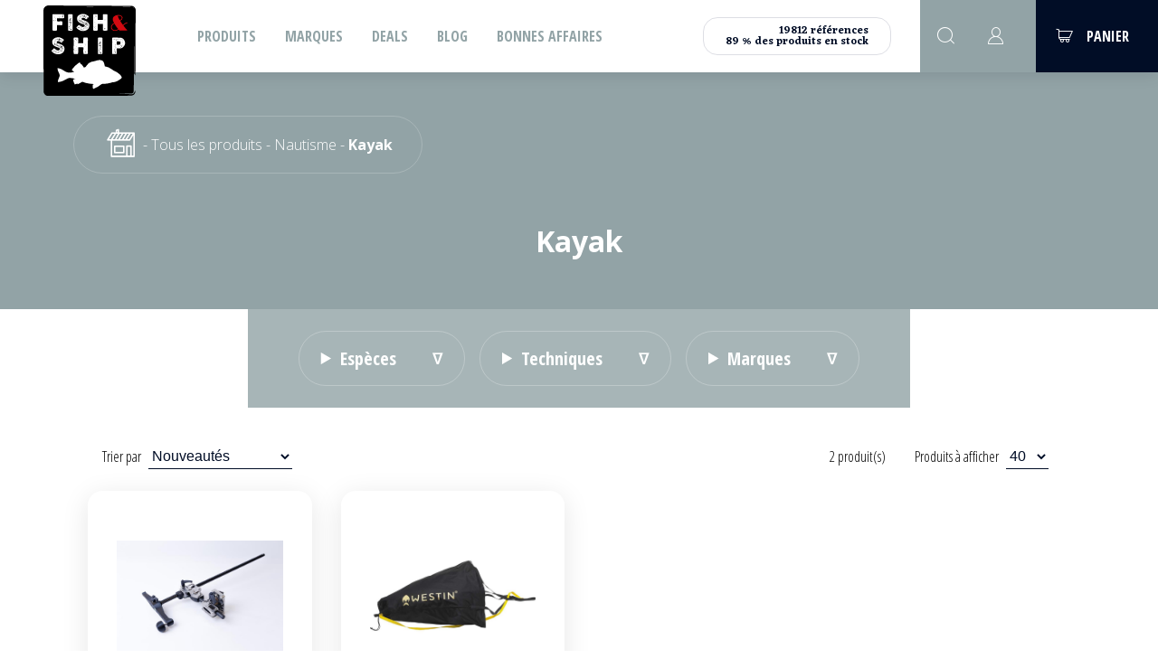

--- FILE ---
content_type: text/html; charset=utf-8
request_url: https://www.fishandship.shop/kayak-1434
body_size: 17756
content:

<!doctype html>
<html lang="fr" class="nav-no-js">

<head><meta charset="utf-8" /><meta name="viewport" content="width=device-width, initial-scale=1" /><title>
	Kayak - Fish & Ship
</title><link rel="icon" type="image/png" href="favicon.ico" /><link href="/bundles/css/base?v=hnf8bbJRx2dVvIOfvhA6TWUWeR_-qkM7DkmaTDSVCbc1" rel="stylesheet"/>
<script src="/bundles/js/base?v=uiOB9J81oZeO8zcaCDT3kd3R8ztgnLrc_l9S2AoateI1" data-bundle="base"></script>
<script src="/bundles/js/master?v=egaMNn4CHQLrHMaP1pSE9XQJc-jbaBrARU1loiwh4Zo1" data-bundle="master"></script>
<!-- Google Tag Manager -->
<script>(function(w,d,s,l,i){w[l]=w[l]||[];w[l].push({'gtm.start':
new Date().getTime(),event:'gtm.js'});var f=d.getElementsByTagName(s)[0],
j=d.createElement(s),dl=l!='dataLayer'?'&l='+l:'';j.async=true;j.src=
'https://www.googletagmanager.com/gtm.js?id='+i+dl;f.parentNode.insertBefore(j,f);
})(window,document,'script','dataLayer','GTM-PVGWSKQ');</script>
<!-- End Google Tag Manager --><meta name="google-site-verification" content="zIm8JvR5lalSFSdjSL_HfKYdPqj3xf-qP0jzV_Q9UTI" />
<script type='application/ld+json'>{"@context":"https://schema.org","@type":"BreadcrumbList","itemListElement":[{"@type":"ListItem","name":"Accueil","item":{"@type":"Thing","@id":"https://www.fishandship.shop"},"position":1},{"@type":"ListItem","name":"Tous les produits","item":{"@type":"Thing","@id":"https://www.fishandship.shop/tous-les-produits-1393"},"position":2},{"@type":"ListItem","name":"Nautisme","item":{"@type":"Thing","@id":"https://www.fishandship.shop/nautisme-1379"},"position":3}]}</script><meta name="robots" content="noodp" /><meta property="og:type" content="website" /><meta property="og:title" content="Kayak - Fish &amp; Ship" /><meta property="og:description" content="Kayak" /><meta property="og:url" content="https://www.fishandship.shop/kayak-1434" /><meta property="og:image" content="https://www.fishandship.shop/images_b/nopic.svg" /><link href="https://www.fishandship.shop/kayak-1434" rel="canonical" /><link hreflang="fr" href="https://www.fishandship.shop/kayak-1434" rel="alternate" /><link hreflang="x-default" href="https://www.fishandship.shop/kayak-1434" rel="alternate" /><meta name="description" content="Kayak" /></head>

<body id="ctl00_body" class="body_1434 ">
    <!-- Messenger Plug-in Discussion Code -->
    <div id="fb-root"></div>

    <!-- Your Plug-in Discussion code -->
    <div id="fb-customer-chat" class="fb-customerchat">
    </div>

    <form method="post" action="/kayak-1434" id="aspnetForm">
<div class="aspNetHidden">
<input type="hidden" name="__EVENTTARGET" id="__EVENTTARGET" value="" />
<input type="hidden" name="__EVENTARGUMENT" id="__EVENTARGUMENT" value="" />
<input type="hidden" name="__LASTFOCUS" id="__LASTFOCUS" value="" />
<input type="hidden" name="__VIEWSTATE" id="__VIEWSTATE" value="/[base64]/[base64]/[base64]/[base64]/[base64]/5ijoSU+o3nuGl9kxblwIJ9GBZfFbN1uLHgK" />
</div>

<script type="text/javascript">
//<![CDATA[
var theForm = document.forms['aspnetForm'];
if (!theForm) {
    theForm = document.aspnetForm;
}
function __doPostBack(eventTarget, eventArgument) {
    if (!theForm.onsubmit || (theForm.onsubmit() != false)) {
        theForm.__EVENTTARGET.value = eventTarget;
        theForm.__EVENTARGUMENT.value = eventArgument;
        theForm.submit();
    }
}
//]]>
</script>


<script src="/WebResource.axd?d=YJiFv4m-ay8lk4CNNUwysoy5AvWQR6dm9kT_aL9YAcc7XSNw4UiHDmyHpx5BYGrFy7tkYHrMu8S1gUPyYBecEFFVl-18q5kilqwek2PvnWU1&amp;t=638628279619783110" type="text/javascript"></script>

<script src="/bundles/js/boutique/listeProduits?v=ewpBXSNRPTdVJ3JibUqs6ubE0l97LJdVmL4FSLizWIQ1" data-bundle="boutique/listeProduits"></script>

<script type="text/javascript">
//<![CDATA[
var __cultureInfo = {"name":"fr-FR","numberFormat":{"CurrencyDecimalDigits":2,"CurrencyDecimalSeparator":",","IsReadOnly":true,"CurrencyGroupSizes":[3],"NumberGroupSizes":[3],"PercentGroupSizes":[3],"CurrencyGroupSeparator":" ","CurrencySymbol":"€","NaNSymbol":"NaN","CurrencyNegativePattern":8,"NumberNegativePattern":1,"PercentPositivePattern":0,"PercentNegativePattern":0,"NegativeInfinitySymbol":"-∞","NegativeSign":"-","NumberDecimalDigits":2,"NumberDecimalSeparator":",","NumberGroupSeparator":" ","CurrencyPositivePattern":3,"PositiveInfinitySymbol":"∞","PositiveSign":"+","PercentDecimalDigits":2,"PercentDecimalSeparator":",","PercentGroupSeparator":" ","PercentSymbol":"%","PerMilleSymbol":"‰","NativeDigits":["0","1","2","3","4","5","6","7","8","9"],"DigitSubstitution":1},"dateTimeFormat":{"AMDesignator":"","Calendar":{"MinSupportedDateTime":"\/Date(-62135596800000)\/","MaxSupportedDateTime":"\/Date(253402297199999)\/","AlgorithmType":1,"CalendarType":1,"Eras":[1],"TwoDigitYearMax":2049,"IsReadOnly":true},"DateSeparator":"/","FirstDayOfWeek":1,"CalendarWeekRule":2,"FullDateTimePattern":"dddd d MMMM yyyy HH:mm:ss","LongDatePattern":"dddd d MMMM yyyy","LongTimePattern":"HH:mm:ss","MonthDayPattern":"d MMMM","PMDesignator":"","RFC1123Pattern":"ddd, dd MMM yyyy HH\u0027:\u0027mm\u0027:\u0027ss \u0027GMT\u0027","ShortDatePattern":"dd/MM/yyyy","ShortTimePattern":"HH:mm","SortableDateTimePattern":"yyyy\u0027-\u0027MM\u0027-\u0027dd\u0027T\u0027HH\u0027:\u0027mm\u0027:\u0027ss","TimeSeparator":":","UniversalSortableDateTimePattern":"yyyy\u0027-\u0027MM\u0027-\u0027dd HH\u0027:\u0027mm\u0027:\u0027ss\u0027Z\u0027","YearMonthPattern":"MMMM yyyy","AbbreviatedDayNames":["dim.","lun.","mar.","mer.","jeu.","ven.","sam."],"ShortestDayNames":["di","lu","ma","me","je","ve","sa"],"DayNames":["dimanche","lundi","mardi","mercredi","jeudi","vendredi","samedi"],"AbbreviatedMonthNames":["janv.","févr.","mars","avr.","mai","juin","juil.","août","sept.","oct.","nov.","déc.",""],"MonthNames":["janvier","février","mars","avril","mai","juin","juillet","août","septembre","octobre","novembre","décembre",""],"IsReadOnly":true,"NativeCalendarName":"calendrier grégorien","AbbreviatedMonthGenitiveNames":["janv.","févr.","mars","avr.","mai","juin","juil.","août","sept.","oct.","nov.","déc.",""],"MonthGenitiveNames":["janvier","février","mars","avril","mai","juin","juillet","août","septembre","octobre","novembre","décembre",""]},"eras":[1,"ap. J.-C.",null,0]};//]]>
</script>

<script src="/ScriptResource.axd?d=iX7FxDVRwDmUNBbr_7DrFF20qq2BkcE3Zn1SoP031Z9MLO7ekcJmOjHs01mPd2_YU6OFnP2fzXW_voBVQmPtwixnc3jW02x3PW2yE-M4nmdz9Mq7Z1gCyV1ujgfeIjDt6zHwK0FGacvFSq1QPk23tPm6udBySpcScCXQefvq4E81&amp;t=2a9d95e3" type="text/javascript"></script>
<script src="/ScriptResource.axd?d=dsx6ing4XAv-G_2P9175R9Y6WQKJxAcwil6lcYaovBQ9FdKxxwZ6AqVDHYCjxCJtxW3vwrCu9ruG4muSCl7ZpF-q4f1JNAvFNYvMqelzV5Ao6V7jp_8jwEq2F27WZH4wqw0h1RWfqQDyqKLVRMqK5rwTYrGFLSXSMrL4BwtXOQHz9dXArXF4jUi05TSusFI90&amp;t=2a9d95e3" type="text/javascript"></script>
        <script type="text/javascript">
//<![CDATA[
Sys.WebForms.PageRequestManager._initialize('ctl00$ScriptManager1', 'aspnetForm', ['tctl00$ucConnexionHover$connexionHoverPanier','','tctl00$btqPanierMini$panierMini','panierMini','tctl00$btqRecapitulatif$updRecap','','fctl00$cphPanMilieu$ListeProduits$ProduitsUpdatePanel',''], ['ctl00$cphPanMilieu$ListeProduits$ProduitsListView','','ctl00$cphPanMilieu$ListeProduits$hdfFiltres','','ctl00$cphPanMilieu$ListeProduits$ddlProduitsParPage','','ctl00$cphPanMilieu$ListeProduits$ddlOrdreProduits',''], [], 90, 'ctl00');
//]]>
</script>


        
        <div id="upLoader" style="display:none;">
	
                <div class="loading">

                    <div class="spinner">
                        <div class="bounce1"></div>
                        <div class="bounce2"></div>
                        <div class="bounce3"></div>
                    </div>
                </div>
            
</div>
        <!-- Google Tag Manager (noscript) -->
<noscript><iframe src="https://www.googletagmanager.com/ns.html?id=GTM-PVGWSKQ"
height="0" width="0" style="display:none;visibility:hidden"></iframe></noscript>
<!-- End Google Tag Manager (noscript) -->
        
<div id="panPageNonVisible">
	
    

</div>


        <div class="Messages">

</div>
        <header class="header">
            


            <div id="logo">
                <a id="ctl00_lkHome" title="Accueil Fish &amp; Ship" href="https://www.fishandship.shop"><img id="ctl00_ucLogo1_imgLogo" src="images_b/logo-fishAndChip.svg" alt="Accueil Fish &amp; Ship" />
</a>
            </div>

            

<a href="#" class="nav-button">
    <span></span>
    <span></span>
    <span></span>
</a>

<div class="menuMobLogo">
    <a id="ctl00_ucMenuPrincipal1_lkHome" title="Accueil Fish &amp; Ship" href="https://www.fishandship.shop"><img src="images_b/logo.svg" /></a>
</div>

<a id="burger" class="hide-burger">
    <span></span>
    <span></span>
    <span></span>
</a>

<nav id="nav" class="nav">
    <ul>
        <li id='nav0' class='nav-submenu'><a  href='https://www.fishandship.shop/tous-les-produits-1393'>Produits</a><ul class='fullMenu'><div class='wrap ct'><div class="eachStock flu colFlu"><a href="https://www.fishandship.shop/cannes-1277" class="fullMenutitle"><div class="fullMenuImg"><img src="https://www.fishandship.shop/photos_b/boutique/familles/rod_104.svg" alt="Cannes"/></div>Cannes</a><ul><li><a href="https://www.fishandship.shop/carnassier-spinning-1292">Carnassier Spinning</a></li><li><a href="https://www.fishandship.shop/carnassier-casting-1293">Carnassier Casting</a></li><li><a href="https://www.fishandship.shop/truite-1303">Truite</a></li><li><a href="https://www.fishandship.shop/protections-1441">Protections</a></li></ul></div><div class="eachStock flu colFlu"><a href="https://www.fishandship.shop/moulinets-1405" class="fullMenutitle"><div class="fullMenuImg"><img src="https://www.fishandship.shop/photos_b/boutique/familles/reel_105.svg" alt="Moulinets"/></div>Moulinets</a><ul><li><a href="https://www.fishandship.shop/spinning-1308">Spinning</a></li><li><a href="https://www.fishandship.shop/casting-1309">Casting</a></li><li><a href="https://www.fishandship.shop/toc-1310">TOC</a></li><li><a href="https://www.fishandship.shop/entretien-et-accessoires-1440">Entretien et accessoires</a></li></ul></div><div class="eachStock flu colFlu"><a href="https://www.fishandship.shop/fils-tresses-1406" class="fullMenutitle"><div class="fullMenuImg"><img src="https://www.fishandship.shop/photos_b/boutique/familles/wire_106.svg" alt="Fils &amp; tresses"/></div>Fils &amp; tresses</a><ul><li><a href="https://www.fishandship.shop/tresse-1311">Tresse</a></li><li><a href="https://www.fishandship.shop/fluorocarbone-1312">Fluorocarbone</a></li><li><a href="https://www.fishandship.shop/nylon-1313">Nylon</a></li><li><a href="https://www.fishandship.shop/aciers-et-bas-de-ligne-premontes-1439">Aciers et bas de ligne prémontés</a></li></ul></div><div class="eachStock flu colFlu"><a href="https://www.fishandship.shop/leurres-1407" class="fullMenutitle"><div class="fullMenuImg"><img src="https://www.fishandship.shop/photos_b/boutique/familles/bait_107.svg" alt="Leurres"/></div>Leurres</a><ul><li><a href="https://www.fishandship.shop/attractants-1287">Attractants</a></li><li><a href="https://www.fishandship.shop/leurres-souples-1314">Leurres souples</a></li><li><a href="https://www.fishandship.shop/poissons-nageurs-1315">Poissons nageurs</a></li><li><a href="https://www.fishandship.shop/swimbaits-1316">Swimbaits</a></li><li><a href="https://www.fishandship.shop/spinnerbaits-/-chatterbaits-/-buzzbaits-1317">Spinnerbaits / Chatterbaits / Buzzbaits</a></li><li><a href="https://www.fishandship.shop/rubber-jigs-1318">Rubber Jigs</a></li><li><a href="https://www.fishandship.shop/leurres-a-jigger-/-lames-1319">Leurres à jigger / Lames</a></li><li><a href="https://www.fishandship.shop/cuillers-1320">Cuillers</a></li></ul></div><div class="eachStock flu colFlu"><a href="https://www.fishandship.shop/tetes-plombees-1408" class="fullMenutitle"><div class="fullMenuImg"><img src="https://www.fishandship.shop/photos_b/boutique/familles/lead_108.svg" alt="Têtes plombées"/></div>Têtes plombées</a><ul><li><a href="https://www.fishandship.shop/lineaire-/-lancer-1367">Linéaire / Lancer</a></li><li><a href="https://www.fishandship.shop/verticale-1368">Verticale</a></li><li><a href="https://www.fishandship.shop/texan-/-anti-herbes-1369">Texan / Anti-herbes</a></li><li><a href="https://www.fishandship.shop/brochet-1370">Brochet</a></li><li><a href="https://www.fishandship.shop/a-visser-1371">A visser</a></li><li><a href="https://www.fishandship.shop/a-palette-1372">A palette</a></li><li><a href="https://www.fishandship.shop/plombs/lests-1373">Plombs/Lests</a></li><li><a href="https://www.fishandship.shop/ned-rig1-1452">Ned Rig(1)</a></li></ul></div><div class="eachStock flu colFlu"><a href="https://www.fishandship.shop/epuisettes-1409" class="fullMenutitle"><div class="fullMenuImg"><img src="https://www.fishandship.shop/photos_b/boutique/familles/landing-net_109.svg" alt="Epuisettes"/></div>Epuisettes</a><ul><li><a href="https://www.fishandship.shop/raquettes-1337">Raquettes</a></li><li><a href="https://www.fishandship.shop/pliantes-1338">Pliantes</a></li><li><a href="https://www.fishandship.shop/fixes-1339">Fixes</a></li><li><a href="https://www.fishandship.shop/accessoires-1340">Accessoires</a></li><li><a href="https://www.fishandship.shop/street-fishing-1430">Street fishing</a></li></ul></div><div class="eachStock flu colFlu"><a href="https://www.fishandship.shop/rangement-1410" class="fullMenutitle"><div class="fullMenuImg"><img src="https://www.fishandship.shop/photos_b/boutique/familles/trunk_110.svg" alt="Rangement"/></div>Rangement</a><ul><li><a href="https://www.fishandship.shop/boites-1341">Boîtes</a></li><li><a href="https://www.fishandship.shop/bagagerie-1342">Bagagerie</a></li></ul></div><div class="eachStock flu colFlu"><a href="https://www.fishandship.shop/hamecons-1412" class="fullMenutitle"><div class="fullMenuImg"><img src="https://www.fishandship.shop/photos_b/boutique/familles/hook-simple_111.svg" alt="Hameçons"/></div>Hameçons</a><ul><li><a href="https://www.fishandship.shop/triple-1348">Trailer Hook</a></li><li><a href="https://www.fishandship.shop/triple-1346">Triples</a></li><li><a href="https://www.fishandship.shop/simple-1345">Texans</a></li><li><a href="https://www.fishandship.shop/simple-1347">Simple Poissons-nageurs - Assist Hook</a></li><li><a href="https://www.fishandship.shop/truite-1343">Wacky - Drop Shot</a></li><li><a href="https://www.fishandship.shop/carnassier-1344">TOC</a></li><li><a href="https://www.fishandship.shop/hamecons-montes-1374">Hameçons montés</a></li><li><a href="https://www.fishandship.shop/jig-mer-1451">Jig mer</a></li></ul></div><div class="eachStock flu colFlu"><a href="https://www.fishandship.shop/petit-materiel-1413" class="fullMenutitle"><div class="fullMenuImg"><img src="https://www.fishandship.shop/photos_b/boutique/familles/misc_112.svg" alt="Petit Matériel"/></div>Petit Matériel</a><ul><li><a href="https://www.fishandship.shop/pour-leurres-souples-1349">Plombées additionnelles </a></li><li><a href="https://www.fishandship.shop/confection-bas-de-ligne-1350">Agrafes</a></li><li><a href="https://www.fishandship.shop/bas-de-ligne-prets-a-lemploi-1351">Emerillons - Anneaux Brisés - Sleeves</a></li><li><a href="https://www.fishandship.shop/vif-/-pose-1352">Stingers </a></li><li><a href="https://www.fishandship.shop/petit-materiel-truite-1376">Autres</a></li><li><a href="https://www.fishandship.shop/petit-materiel-coregone-1375">Petit matériel Corégone</a></li></ul></div><div class="eachStock flu colFlu"><a href="https://www.fishandship.shop/equipement-1356" class="fullMenutitle"><div class="fullMenuImg"><img src="https://www.fishandship.shop/photos_b/boutique/familles/jackets_183.svg" alt="Equipement"/></div>Equipement</a><ul><li><a href="https://www.fishandship.shop/pinces-/-lampes-1286">Pinces / Lampes</a></li><li><a href="https://www.fishandship.shop/lunettes-1288">Lunettes</a></li><li><a href="https://www.fishandship.shop/vetements-1289">Vêtements</a></li><li><a href="https://www.fishandship.shop/waders-/-cuissardes-/-bottes-1290">Waders / Cuissardes / Bottes</a></li><li><a href="https://www.fishandship.shop/mesure-a-poisson-1433">Mesures à poisson et pesons</a></li><li><a href="https://www.fishandship.shop/autres-1435">Autres</a></li></ul></div><div class="eachStock flu colFlu"><a href="https://www.fishandship.shop/kits-par-destination-1415" class="fullMenutitle"><div class="fullMenuImg"><img src="https://www.fishandship.shop/photos_b/boutique/familles/planet_184.svg" alt="Kits par destination"/></div>Kits par destination</a><ul><li><a href="https://www.fishandship.shop/irlande-1358">Irlande</a></li><li><a href="https://www.fishandship.shop/espagne-1359">Espagne</a></li><li><a href="https://www.fishandship.shop/france-1360">France</a></li></ul></div><div class="eachStock flu colFlu"><a href="https://www.fishandship.shop/nautisme-1379" class="fullMenutitle"><div class="fullMenuImg"><img src="https://www.fishandship.shop/photos_b/boutique/familles/boats_206.svg" alt="Nautisme"/></div>Nautisme</a><ul><li><a href="https://www.fishandship.shop/embarcations-1291">Accessoires Bateaux et Remorques</a></li><li><a href="https://www.fishandship.shop/batteries-1353">Batteries</a></li><li><a href="https://www.fishandship.shop/float-tube-et-accessoires-float-1355">Float tube et accessoires float</a></li><li><a href="https://www.fishandship.shop/electronique-moteurs-elec-1354">Electronique, Moteurs Electrique et accessoires</a></li><li><a href="https://www.fishandship.shop/securite-1432">Sécurité</a></li><li><a href="https://www.fishandship.shop/kayak-1434">Kayak</a></li></ul></div><div class="eachStock flu colFlu"><a href="https://www.fishandship.shop/mort-pose1-1454" class="fullMenutitle"><div class="fullMenuImg"><img src="" alt="Mort Posé"/></div>Mort Posé</a><ul></ul></div></div><div class='wrap ct'><a href="https://www.fishandship.shop/tous-les-produits-1393?f=%7b%221%22%3a%5b%5b301%5d%5d%7d" class="eachStock flu colFlu"><div class="fullMenutitle">Brochet</div><div class="fullMenuImg"><img src="https://www.fishandship.shop/photos_b/boutique/caracteristiques/minis/brochet-300x88_301.png" alt="Brochet"/></div></a><a href="https://www.fishandship.shop/tous-les-produits-1393?f=%7b%221%22%3a%5b%5b302%5d%5d%7d" class="eachStock flu colFlu"><div class="fullMenutitle">Perche</div><div class="fullMenuImg"><img src="https://www.fishandship.shop/photos_b/boutique/caracteristiques/minis/perche_302.png" alt="Perche"/></div></a><a href="https://www.fishandship.shop/tous-les-produits-1393?f=%7b%221%22%3a%5b%5b303%5d%5d%7d" class="eachStock flu colFlu"><div class="fullMenutitle">Black bass</div><div class="fullMenuImg"><img src="https://www.fishandship.shop/photos_b/boutique/caracteristiques/minis/black-bass_303.png" alt="Black bass"/></div></a><a href="https://www.fishandship.shop/tous-les-produits-1393?f=%7b%221%22%3a%5b%5b304%5d%5d%7d" class="eachStock flu colFlu"><div class="fullMenutitle">Sandre</div><div class="fullMenuImg"><img src="https://www.fishandship.shop/photos_b/boutique/caracteristiques/minis/sandre-300x126_304.png" alt="Sandre"/></div></a><a href="https://www.fishandship.shop/tous-les-produits-1393?f=%7b%221%22%3a%5b%5b305%5d%5d%7d" class="eachStock flu colFlu"><div class="fullMenutitle">Truite</div><div class="fullMenuImg"><img src="https://www.fishandship.shop/photos_b/boutique/caracteristiques/minis/truite-300x109_305.png" alt="Truite"/></div></a><a href="https://www.fishandship.shop/tous-les-produits-1393?f=%7b%221%22%3a%5b%5b307%5d%5d%7d" class="eachStock flu colFlu"><div class="fullMenutitle">Aspe</div><div class="fullMenuImg"><img src="https://www.fishandship.shop/photos_b/boutique/caracteristiques/minis/aspe-300x135_307.png" alt="Aspe"/></div></a><a href="https://www.fishandship.shop/tous-les-produits-1393?f=%7b%221%22%3a%5b%5b308%5d%5d%7d" class="eachStock flu colFlu"><div class="fullMenutitle">Chevesne</div><div class="fullMenuImg"><img src="https://www.fishandship.shop/photos_b/boutique/caracteristiques/minis/chevesne-300x113_308.png" alt="Chevesne"/></div></a><a href="https://www.fishandship.shop/tous-les-produits-1393?f=%7b%221%22%3a%5b%5b309%5d%5d%7d" class="eachStock flu colFlu"><div class="fullMenutitle">Peacock, Aïmara, Snook...</div><div class="fullMenuImg"><img src="https://www.fishandship.shop/photos_b/boutique/caracteristiques/minis/picto-peacock-300x151_309.png" alt="Peacock, Aïmara, Snook..."/></div></a><a href="https://www.fishandship.shop/tous-les-produits-1393?f=%7b%221%22%3a%5b%5b310%5d%5d%7d" class="eachStock flu colFlu"><div class="fullMenutitle">Thon, Bar</div><div class="fullMenuImg"><img src="https://www.fishandship.shop/photos_b/boutique/caracteristiques/minis/thon-300x141_310.png" alt="Thon, Bar"/></div></a></div></ul></li><li id='nav1' ><a  href='https://www.fishandship.shop/c/marques-3'>Marques</a></li><li id='nav2' ><a  href='https://www.fishandship.shop/deals-1400'>Deals</a></li><li id='nav3' ><a  href='https://www.fishandship.shop/articles'>Blog</a></li><li id='nav4' ><a  href='https://www.fishandship.shop/bonnes-affaires'>Bonnes affaires</a></li>
    </ul>
</nav>

<script>
    $(document).ready(function () {
        $('.nav-button').click(function () {
            if ($(window).width() < 980) {
                $(this).toggleClass('open');
            }
        });
        $('#burger').click(function () {
            $(this).toggleClass('open');
            $(".nav").toggleClass('open');
        });
    });
</script>

            <div id="outils">
                <div class="disponibilite">
                    <div>
                        <div>19812 références</div>
                        <div>89 % des produits en stock</div>
                    </div>
                </div>
                
                <div id="panRecherche" class="divRecherche" onkeypress="javascript:return WebForm_FireDefaultButton(event, &#39;ctl00_ucRechercheHaut1_ibtnValider&#39;)">
	
    <div class="openSearch fs-search"></div>
    <div class="wrapSearch">
        <div class="searchChamps">
            <input name="ctl00$ucRechercheHaut1$txtRecherche" type="text" id="ctl00_ucRechercheHaut1_txtRecherche" class="inputSearch" placeholder="Recherche" />
            <a id="ctl00_ucRechercheHaut1_ibtnValider" class="btn btnRounded btnMain btnRed btnRecherche" href="javascript:__doPostBack(&#39;ctl00$ucRechercheHaut1$ibtnValider&#39;,&#39;&#39;)">Rechercher</a>
        </div>
    </div>

</div>

<script type="text/javascript">
    (function () {
        var wrapper = document.querySelector(".wrapSearch");
        var openBtn = document.querySelector(".openSearch");
        var input = document.querySelector(".inputSearch");

        function toggle(open) {
            open = typeof open === "undefined" ? !wrapper.classList.contains("open") : open;

            if (open) {
                wrapper.classList.add("open");
                openBtn.classList.add("fs-cart_1");
                openBtn.classList.remove("fs-search");
                if (input) {
                    input.focus();
                }
            } else {
                wrapper.classList.remove("open");
                openBtn.classList.remove("fs-cart_1");
                openBtn.classList.add("fs-search");
            }
        }

        boonet.onClickOutside(wrapper, toggle.bind(window, false), [openBtn]);

        openBtn.addEventListener("click", toggle.bind(window, undefined));
    })();
</script>

                <div id="ctl00_ucConnexionHover_panConnexion" class="deconnexionCt deconnexionCt--disconnected">
	
    
    <a id="ctl00_ucConnexionHover_hlCompte" class="iconCompteMob" href="https://www.fishandship.shop/compte/accueil"><span class="fs-user"></span></a>

    <div id="ctl00_ucConnexionHover_connexionHoverPanier" class="hover-panier" style="height: 0;">
		
            <div id="hoverConnexion" class="connexionHover">
			
                
                        <h2 class="title"><span class="fs-user" ></span>Connexion</h2>
                        <div class="inputIco formRow">
                            <input name="ctl00$ucConnexionHover$frmLogin$txtLoginFrm" type="email" id="ctl00_ucConnexionHover_frmLogin_txtLoginFrm" placeholder=" " />
                            <label for="ctl00_ucConnexionHover_frmLogin_txtLoginFrm">Email *
                            </label>
                            <span class="fs-user"></span>
                        </div>
                        <div class="inputIco formRow">
                            <input name="ctl00$ucConnexionHover$frmLogin$txtPasswordFrm" type="password" id="ctl00_ucConnexionHover_frmLogin_txtPasswordFrm" placeholder=" " />
                            <label for="ctl00_ucConnexionHover_frmLogin_txtPasswordFrm">Mot de passe *
                            </label>
                            <span class="ico-divers-lock-02"></span>
                        </div>
                         <div class="mdpOublie">
                            <a id="mot-passe-oublie" href="https://www.fishandship.shop/mot-de-passe-oublie">Mot de passe oublié ?</a>
                        </div>
                        <a id="ctl00_ucConnexionHover_frmLogin_btnConnexionFrm" class="btn btnSmall btnConnexion" href="javascript:__doPostBack(&#39;ctl00$ucConnexionHover$frmLogin$btnConnexionFrm&#39;,&#39;&#39;)">Valider</a>
                        <a id="lienCreerCompte" class="btnUnderline2" href="https://www.fishandship.shop/compte/inscription">Inscription</a>
                    
            
		</div>
        
	</div>

</div>

<script>
    boonet.afterAnyPageLoad(function (sender) {
        login();
    });

    function login() {
        const connexionHoverPanier = document.querySelector(".hover-panier");

        // position  du haut suivant la hauteur du header
        const headerHeight = document.querySelector("header").offsetHeight;
        //connexionHoverPanier.style.top = '${document.querySelector(".header").offsetHeight}px';
        //alert(connexionHoverPanier.style.top);

        const smallCartHeight = document.querySelector(".connexionHover").offsetHeight;
        const icoCompte = document.querySelector(".iconCompteMob");
        let isOpen = false;

        $('.hover-panier').css('top', headerHeight);
        function toggle(open) {
            if (open) {
                gsap.to(connexionHoverPanier, 0.35, {
                    height: smallCartHeight,
                    ease: Sine.easeOut,
                });
                isOpen = true;
            }
            else {
                if (document.activeElement && connexionHoverPanier.contains(document.activeElement)) {
                    return;
                }

                gsap.to(connexionHoverPanier, 0.35, {
                    height: 0,
                    ease: Sine.easeOut,
                });
                isOpen = false;

            }
        }

        $(".iconCompteMob").hover(
            function () {
                hovertimer = setTimeout(function () {
                    toggle(true);
                }, 200)
            },
            function () {
                clearTimeout(hovertimer);
            }
        )

        connexionHoverPanier.addEventListener("mouseleave", function (event) {
            toggle(false);
        });

        icoCompte.addEventListener("click", function () {
            toggle(!isOpen);
        });
    }
</script>

                <div class="toggleSmallCart">
                    <div id="panierMini">
	
        <a id="lkPanier" href='https://www.fishandship.shop/boutique/mon-panier'>

            <span class="fs-cart"></span>
            <span class="txt">
                Panier
            </span>
            
        </a>
    
</div>
<script>
    $(function () {
        $('.toggleSmallCart .closeRecap').on('click', function () {
            $('.toggleSmallCart').removeClass('open');
            $('.overlayBody').removeClass('active');
        });
        $('.toggleSmallCart').hover(
            function () {
                var self = this;
                hovertimer = setTimeout(function () {
                    $(self).addClass('open');
                    $('.overlayBody').addClass('active');
                }, 200)
            },
            function () {
                var self = this;
                clearTimeout(hovertimer);
            }
        );
        $('.overlayBody').on('click', function () {
            $('.toggleSmallCart').removeClass('open');
            $('.overlayBody').removeClass('active');
        });
        $('.iconCompteMob').on('mouseenter', function () {
            $('.toggleSmallCart').removeClass('open');
            $('.overlayBody').removeClass('active');
        });
        var headTopVisible = $('.headTop');
        var heightHeader = $('header').outerHeight() + (headTopVisible.length ? headTopVisible.outerHeight() : 0);
        $('#outils .btq-WrapPanier').css({
            'top': heightHeader,
            'height': window.innerHeight - heightHeader,
        });
    });
</script>

                    <div id="ctl00_btqRecapitulatif_updRecap" class="btq-Wrap btq-WrapPanier">
	
        <div class="btq-sticky">
            <div class="dv-fermer-popup closeRecap">
            </div>
            <h2 class="btq-sousTitre"><span class="fs-cart"></span>
                Récapitulatif
            </h2>

            

            

            

            <div id="panPanierVide" class="btq-CtPanierVide">
		
                Votre panier est vide :-(
            
	</div>
            <a href="https://www.fishandship.shop/tous-les-produits-1393" id="ctl00_btqRecapitulatif_lienBoutique" class="btn btnCart">Voir nos produits</a>

        </div>



    
</div>

                </div>
            </div>
        </header>
            <div class="overlayBody">

        </div>
        <div id="ctl00_panFondGeneral" class="divFondGeneral pageCt">
	
            

            <div id="ctl00_divContenu" class="fullpage">
		

                <div class="wrapperCheminNav">
                    <div class="ct">
                        <div id="cheminNav">
                            
                                <a href='https://www.fishandship.shop' title='Accueil' ><span class='breadCrumbHouse fs-house'></span></a><span class='sepCheminNav'></span><a href='https://www.fishandship.shop/tous-les-produits-1393' title='Tous les produits' >Tous les produits</a><span class='sepCheminNav'></span><a href='https://www.fishandship.shop/nautisme-1379' title='Nautisme' >Nautisme</a><span class='sepCheminNav'></span><span>Kayak</span>
                            
                        </div>
                    </div>
                </div>
                <div class="bandeauSliderMaster bandeauSlider">
                    

<script type="text/javascript">

    $(function () {
        if (document.querySelector('.sw-master') != undefined) {
            //resizeSwiper();

            //initialize swiper when document ready
            let mySwiper = new Swiper('.sw-master', {

                //******* Paramètres/options *******

                //Direction
                direction: 'horizontal', //Direction slider
                slidesPerView: 1, //Nb de slide par vue
                spaceBetween: 0, //Espace entre les slides
                speed: 600, //Vitesse
                parallax: false, //Effet parallax sur le texte
                loop: false, // boucle
                watchOverflow: true,

                keyboard: {
                    enabled:  true, // Clavier
                },
                // autoplay
                autoplay: {
                    delay: 2000,
                },
                // Pagination
                pagination: {
                    el: '#swiper-pagination-master',
                    dynamicBullets: false,
                    clickable: true,
                },
                // Navigation
                navigation: {
                    nextEl: '#swipbtnnext-sw-master',
                    prevEl: '#swipbtnprev-sw-master',
                },
                effect: 'slide'
                //fadeEffect: { crossFade: true } //A Activer si l'effet 'fade' est activé
            });

            // stop hover
            mySwiper = document.querySelector('.sw-master').swiper

            $(".sw-master").mouseenter(function () {
                mySwiper.autoplay.stop();
            });

            $(".sw-master").mouseleave(function () {
                mySwiper.autoplay.start();
                //console.log('slider started again');
            });

            ////Responsive slider
            //$(window).resize(function () {
            //    resizeSwiper();
            //});

            //function resizeSwiper() {
            //    winWidth = $(window).width();
            //    $(".sw-master").height(winWidth * .3);
            //}

        }
    });
</script>

                </div>

                

                <div id="ctl00_panMilieu" class="contenuFullPage">
			
                    
    
        <div id="ctl00_cphPanMilieu_ucContenusPagesDynamiques1_ddlContenu_panConteneurBloc_0" class="conteneurContenuBloc ccb1045 ct100">
				
            

            
            <div id="ctl00_cphPanMilieu_ucContenusPagesDynamiques1_ddlContenu_panMilieuGauche_0" class="contenuFull">
					
            <h1>Kayak</h1>
				</div>
            
            
            <div class="clear">
            </div>
        
			</div>
    
<script type="text/javascript">
    // taille des uc mis en iFrame
    function receive(e) {
        let heightFrame;
        let frame;
        if (e.data.hauteurPopup != undefined) {
            frame = e.source.frameElement;
            // hauteur de la popup
            // on recherche le parent avac le même nom de class
            heightFrame = e.data.hauteurPopup != '100%' ? e.data.hauteurPopup + 'px' : e.data.hauteurPopup;
            $("." + frame.classList[1]).animate({ height: heightFrame }, 800);
        }
        else if (e.data.hauteurBody != undefined) {
            frame = e.source.frameElement;
            heightFrame = e.data.hauteurBody != '100%' ? e.data.hauteurBody + 'px' : e.data.hauteurBody;
            $("." + frame.classList[1]).css({ height: heightFrame });
        }
    }

    window.addEventListener("message", receive, false);

    $(function () {
        // https://github.com/sampotts/plyr
        let videos = $('.videoContenu');
        if (videos.length > 0) {
            for (let i = 0, l = videos.length; i < l; i++) {
                const player = new Plyr("#" + videos[i].children[0].id);
            }
        }
    });

    $(window).bind("load", function () {
        // les sliders dans un contenu
        // swiper contenu
        let swipers = $(".sw-contenu");

        if (swipers.length > 0) {
            //resizeSwiperContenu();
            for (let i = 0, l = swipers.length; i < l; i++) {
                let newswiper = swipers[i];

                var sortirBullet = false;

                //console.log($(newswiper).attr('id'));

                var sw = new Swiper(newswiper, {

                    //******* Paramètres/options *******

                    //Direction
                    direction: 'horizontal', //Direction slider
                    slidesPerView: 1, //Nb de slide par vue
                    spaceBetween: 0, //Espace entre les slides
                    speed: 600, //Vitesse
                    parallax: false, //Effet parallax sur le texte
                    loop: false, // boucle
                    watchOverflow: true,
                    // Pagination
                    pagination: {
                        el: '#paginationswip-' + $(newswiper).attr('id'),
                        dynamicBullets: false,
                        clickable: true,
                    },
                    // Navigation
                    navigation: {
                        nextEl: '#swipbtnnext-' + $(newswiper).attr('id'),
                        prevEl: '#swipbtnprev-' + $(newswiper).attr('id'),
                    },
                    // autoplay
                    autoplay: {
                        delay: 2000,
                    },
                    effect: 'slide'
                    //fadeEffect: { crossFade: true } //A Activer si l'effet 'fade' est activé
                });
            }
            ////Responsive slider
            //$(window).resize(function () {
            //    resizeSwiperContenu();
            //});

            //function resizeSwiperContenu() {
            //    for (let i = 0, l = swipers.length; i < l; i++) {
            //        heightParent = swipers[i].parentElement.clientHeight;
            //        swipers[i].style.height = heightParent;
            //    };
            //}

        }
    });
</script>


    


    

    <div id="ctl00_cphPanMilieu_panProduits" class="ct">
				
         <div id="ctl00_cphPanMilieu_ListeProduits_elContainer" class="ListeProduits">
    <div class="ListeProduits-btnToggle btnUnderline2">
        Filtrer les produits
    </div>

    <div id="ctl00_cphPanMilieu_ListeProduits_elListeProduitsLeft" class="ListeProduits-left">
        <div class="ListeProduits-btnClose mS-bot">
            <span class="ico-math-cross-04"></span>
        </div>
        

        <div id="ctl00_cphPanMilieu_ListeProduits_elFiltres" class="ListeProduits-filters">
            
            
                    <details class="FilterSelection">
                        <summary class="FilterSelection-title">Esp&#232;ces</summary>
                        <input type="hidden" name="ctl00$cphPanMilieu$ListeProduits$rptCaracteristiques$ctl00$hdfIdCaracteristique" id="ctl00_cphPanMilieu_ListeProduits_rptCaracteristiques_ctl00_hdfIdCaracteristique" value="1" />
                        <div class="FilterSelection-list">
                            
                                    <div class="FilterSelection-item">
                                        <input type="checkbox" id='listeProduitsFilterSelection303' data-id="303" data-group="1" data-type="1"  />
                                        <label for='listeProduitsFilterSelection303'>Black bass</label>
                                    </div>
                                
                                    <div class="FilterSelection-item">
                                        <input type="checkbox" id='listeProduitsFilterSelection301' data-id="301" data-group="1" data-type="1"  />
                                        <label for='listeProduitsFilterSelection301'>Brochet</label>
                                    </div>
                                
                                    <div class="FilterSelection-item">
                                        <input type="checkbox" id='listeProduitsFilterSelection302' data-id="302" data-group="1" data-type="1"  />
                                        <label for='listeProduitsFilterSelection302'>Perche</label>
                                    </div>
                                
                                    <div class="FilterSelection-item">
                                        <input type="checkbox" id='listeProduitsFilterSelection304' data-id="304" data-group="1" data-type="1"  />
                                        <label for='listeProduitsFilterSelection304'>Sandre</label>
                                    </div>
                                
                                    <div class="FilterSelection-item">
                                        <input type="checkbox" id='listeProduitsFilterSelection310' data-id="310" data-group="1" data-type="1"  />
                                        <label for='listeProduitsFilterSelection310'>Thon, Bar</label>
                                    </div>
                                
                        </div>
                    </details>
                
                    <details class="FilterSelection">
                        <summary class="FilterSelection-title">Techniques</summary>
                        <input type="hidden" name="ctl00$cphPanMilieu$ListeProduits$rptCaracteristiques$ctl01$hdfIdCaracteristique" id="ctl00_cphPanMilieu_ListeProduits_rptCaracteristiques_ctl01_hdfIdCaracteristique" value="2" />
                        <div class="FilterSelection-list">
                            
                                    <div class="FilterSelection-item">
                                        <input type="checkbox" id='listeProduitsFilterSelection428' data-id="428" data-group="2" data-type="1"  />
                                        <label for='listeProduitsFilterSelection428'>Verticale</label>
                                    </div>
                                
                                    <div class="FilterSelection-item">
                                        <input type="checkbox" id='listeProduitsFilterSelection1074' data-id="1074" data-group="2" data-type="1"  />
                                        <label for='listeProduitsFilterSelection1074'>Pelagique et Sharp</label>
                                    </div>
                                
                        </div>
                    </details>
                
                    <details class="FilterSelection">
                        <summary class="FilterSelection-title">Marques</summary>
                        <input type="hidden" name="ctl00$cphPanMilieu$ListeProduits$rptCaracteristiques$ctl02$hdfIdCaracteristique" id="ctl00_cphPanMilieu_ListeProduits_rptCaracteristiques_ctl02_hdfIdCaracteristique" value="3" />
                        <div class="FilterSelection-list">
                            
                                    <div class="FilterSelection-item">
                                        <input type="checkbox" id='listeProduitsFilterSelection898' data-id="898" data-group="3" data-type="1"  />
                                        <label for='listeProduitsFilterSelection898'>Westin</label>
                                    </div>
                                
                                    <div class="FilterSelection-item">
                                        <input type="checkbox" id='listeProduitsFilterSelection1070' data-id="1070" data-group="3" data-type="1"  />
                                        <label for='listeProduitsFilterSelection1070'>KED</label>
                                    </div>
                                
                        </div>
                    </details>
                
        </div>
        <div class="ListeProduits-btnClose btn">
            Voir les résultats
        </div>
    </div>

    <div class="ListeProduits-right">
        
        <div id="ctl00_cphPanMilieu_ListeProduits_elProduits" class="ListeProduits-main">
            <div id="ctl00_cphPanMilieu_ListeProduits_ProduitsUpdatePanel" class="ListeProduits-products">
					
                    <input type="hidden" name="ctl00$cphPanMilieu$ListeProduits$hdfFiltres" id="ctl00_cphPanMilieu_ListeProduits_hdfFiltres" />
                    <div class="ListeProduits-viewFilters">
                        <div class="ListeProduits-viewFiltersGroup">
                            <div class="ListeProduits-viewFilter ListeProduits-viewFilter--order">
                                Trier par
                                <select name="ctl00$cphPanMilieu$ListeProduits$ddlOrdreProduits" onchange="javascript:setTimeout(&#39;__doPostBack(\&#39;ctl00$cphPanMilieu$ListeProduits$ddlOrdreProduits\&#39;,\&#39;\&#39;)&#39;, 0)" id="ctl00_cphPanMilieu_ListeProduits_ddlOrdreProduits">
						<option selected="selected" value="nouveaute">Nouveaut&#233;s</option>
						<option value="prixAsc">Prix croissants ⬈</option>
						<option value="prixDesc">Prix d&#233;croissants ⬊</option>
						<option value="alphaAsc">D&#233;signation (A - Z)</option>
						<option value="alphaDesc">D&#233;signation (Z - A)</option>

					</select>
                            </div>
                        </div>
                        <div class="ListeProduits-viewFiltersGroup">
                            <div class="ListeProduits-viewFilter ListeProduits-viewFilter--count">
                                2 produit(s)
                            </div>
                            <div class="ListeProduits-viewFilter ListeProduits-viewFilter--perPages">
                                Produits à afficher
                                <select name="ctl00$cphPanMilieu$ListeProduits$ddlProduitsParPage" onchange="javascript:setTimeout(&#39;__doPostBack(\&#39;ctl00$cphPanMilieu$ListeProduits$ddlProduitsParPage\&#39;,\&#39;\&#39;)&#39;, 0)" id="ctl00_cphPanMilieu_ListeProduits_ddlProduitsParPage">
						<option value="20">20</option>
						<option selected="selected" value="40">40</option>
						<option value="80">80</option>
						<option value="120">120</option>
						<option value="160">160</option>

					</select>
                            </div>
                        </div>
                    </div>
                    <div class="ListeProduits-items productWrapper">
                        
                                <div class='ListeProduitsItem boxItem  '>
                                    <a href="https://www.fishandship.shop/produits/perche-ked-kayak-et-float-carbone-15296" class="ListeProduitsItem-link" title="Perche KED Kayak et Float Carbone"></a>
                                    
                                    <div class="ListeProduitsItem-img img">
                                        <img src="photos_b/boutique/produits/vignettes/1_1280x1280_15296.jpg" alt="Perche KED Kayak et Float Carbone" />
                                    </div>
                                    <div class="ListeProduitsItem-desc flu info">
                                        <div class="colFlu">
                                            <div class="ListeProduitsItem-title title f-ecz">
                                                Perche KED Kayak et Float Carbone
                                            </div>
                                            <div class="ListeProduitsItem-txt txt f-oCond">
                                                    KED
                                            </div>
                                        </div>
                                        <div class="ListeProduitsItem-price callPrice">
                                            <div class="auto flu between bottom">
                                                <div class="flu colFlu start">
                                                    <div class="from f-oCond">
                                                        à partir de
                                                    </div>
                                                    <div class="price f-oCond">
                                                        <span class="price-original"></span>
                                                        199,00 €
                                                    </div>
                                                </div>
                                            </div>
                                        </div>
                                    </div>
                                </div>
                            
                                <div class='ListeProduitsItem boxItem  '>
                                    <a href="https://www.fishandship.shop/produits/ancre-flottante-westin-w3-drift-sock-13393" class="ListeProduitsItem-link" title="Ancre Flottante Westin W3 Drift Sock"></a>
                                    
                                    <div class="ListeProduitsItem-img img">
                                        <img src="photos_b/boutique/produits/vignettes/a43_388_l_headline_default_13393.jpg" alt="Ancre Flottante Westin W3 Drift Sock" />
                                    </div>
                                    <div class="ListeProduitsItem-desc flu info">
                                        <div class="colFlu">
                                            <div class="ListeProduitsItem-title title f-ecz">
                                                Ancre Flottante Westin W3 Drift Sock
                                            </div>
                                            <div class="ListeProduitsItem-txt txt f-oCond">
                                                    Westin
                                            </div>
                                        </div>
                                        <div class="ListeProduitsItem-price callPrice">
                                            <div class="auto flu between bottom">
                                                <div class="flu colFlu start">
                                                    <div class="from f-oCond">
                                                        à partir de
                                                    </div>
                                                    <div class="price f-oCond">
                                                        <span class="price-original"></span>
                                                        29,90 €
                                                    </div>
                                                </div>
                                            </div>
                                        </div>
                                    </div>
                                </div>
                            
                    </div>
                    <span id="ctl00_cphPanMilieu_ListeProduits_ProduitsPager" class="Pager paginationListing" PageSizeQueryStringField="l"><a class="aspNetDisabled Pager-btn Pager-btn--prev"><<</a>&nbsp;<span class="Pager-btn Pager-btn--num Pager-btn--current">1</span>&nbsp;<a class="aspNetDisabled Pager-btn Pager-btn--next">>></a>&nbsp;</span>
                
				</div>
        </div>
    </div>
</div>

<script>
    $('.ListeProduits-btnToggle').on('click', function(){
        $('.ListeProduits-left').addClass('open');
    })
    $('.ListeProduits-btnClose').on('click', function () {
        $('.ListeProduits-left').removeClass('open');
    })
</script>
    
			</div>

    

                
		</div>

                
            
	</div>
            <div class="seoBlocBas f-oCond">
                
            </div>
            <footer class="footer container-fluid">
<div class="link flu rowFlu around">
<div id="logoBas">
<img id="ucLogo2_imgLogo" src="https://www.fishandship.shop/images_b/logo-fishAndChip.svg" alt="Accueil Fish &amp; Ship" />
</div>
<div class="colFlu start">
<div class="title">
Fish &amp; ship</div>
<ul>
     <li><a href="https://www.fishandship.shop/articles">Blog</a></li>
     <li><a href="https://www.fishandship.shop/qui-sommes-nous-1429">Qui sommes-nous ?</a></li>
</ul>
</div>
<div class="colFlu start">
<div class="title">Service client</div>
<ul>
     <li><a href="https://www.fishandship.shop/livraisons-et-frais-de-port-fish-and-ship-1421">
     Frais de livraison
     </a></li>
     <li><a href="https://www.fishandship.shop/services-apres-vente-1422">
     Service après vente
     </a></li>
     <li><a href="https://www.fishandship.shop/conditions-generales-de-ventes-1423">
     CGV
     </a></li>
</ul>
</div>
<div class="colFlu start">
<div class="title">Nous contacter</div>
<div>Du lundi au vendredi</div>
<div>de 9h00 à 12h et de</div>
<div> 14h à 16h00</div>
<div>&nbsp;</div>
<div>
332 route du môle</div>
<div>ZI Les Valignons<br />
74460 Marnaz, France
</div>
<div>&nbsp;</div>
<div><a href="tel:+33987340388">09 87 34 03 88</a></div>
<div><a href="https://m.me/fishandshipshop" target="_blank" rel="nofollow">Messenger</a></div>
<div><a href="https://www.fishandship.shop/contact">Formulaire de contact</a></div>
</div>
<div class="colFlu start">
<div class="title">
Suivez-nous</div>
<ul>
     <li><a href="https://www.facebook.com/fishandshipshop" target="_blank" rel="nofollow">
     <img src="https://www.fishandship.shop/images_b/facebok.png" alt="" />
     </a></li>
     <li><a href="https://www.instagram.com/fish_and_ship_shop/" target="_blank" rel="nofollow">
     <img src="https://www.fishandship.shop/images_b/insta.png" alt="" />
     </a></li>
     <li><a href="https://www.youtube.com/channel/UC8rpbrJ3nTdQ3Bkh3W34BaQ" target="_blank" rel="nofollow">
     <img src="https://www.fishandship.shop/images_b/youtube.png" alt="" />
     </a></li>
</ul>
</div>
</div>
<div class="subFoot flu rowFlu between">
<div class="payment">
<img src="https://www.fishandship.shop/images_b/payment.png" alt="" />
</div>
<div class="legal">
<a href="https://www.fishandship.shop/mentions-legales-56">Mentions légales</a> - <a href="javascript:boonet.showAxeptio()"> Modifier les cookies</a> - <a href="https://www.boondooa.com/" target="_blank" rel="nofollow">Boondooa</a>
</div>
</div>
</footer>




        
</div>
        
        <div class="scrollToTop">

        </div>
        <script type="text/javascript">
            $(function () {
                //gestion des scrolls
                //le offset sert à arreter le scroll avant (ou après) la balise
                $('a[href^="#"]').smoothScroll({ offset: -50 });

                //gestion du menu
                $('.nav').nav();

                //gestion des swipebox
                $('.swipebox').swipebox({
                    afterOpen: function () {
                        var $selectorClose = $("#swipebox-close");
                        var clickAction = "touchend click";

                        $selectorClose.unbind(clickAction);

                        $selectorClose.bind(clickAction, function (event) {
                            event.preventDefault();
                            event.stopPropagation();

                            $.swipebox.close();
                        });
                    }
                });

                // GESTION COMPTE / PANIER, pour éviter que les 2 volets soient ouvert en même temps

                $('.toggleSmallCart').on('mouseover', function () {
                    $(".hover-panier").css("height", "0");
                });

                // ANIM MENU, AU SCROLL

                const scrollToTopBtn = document.querySelector(".scrollToTop");
                const header = document.querySelector("header");

                scrollToTopBtn.addEventListener("click", function () {
                    $('html, body').animate({ scrollTop: 0 }, 'slow');
                });

                $('body').on("scroll", function () {
                    var headerHeight = $(".deconnexionCt").outerHeight();
                    $(".hover-panier").css("top", headerHeight);
                    $(".toggleSmallCart .btq-WrapPanier").css("top", headerHeight);

                    if (document.body.scrollTop > 0) {
                        header.classList.add("header-scroll");
                        scrollToTopBtn.classList.add("visible");
                    }
                    else {
                        header.classList.remove("header-scroll");
                        scrollToTopBtn.classList.remove("visible");
                    }
                });

                const toggleRecap = $('.toggleRecap');
                const recapWrap = $('.btq-WrapPanier');
                const closeRecap = $('.closeRecap')
                toggleRecap.on('click', function () {
                    recapWrap.addClass('open')
                })
                closeRecap.on('click', function () {
                    recapWrap.removeClass('open')
                })
            });
        </script>
        
        
    
<div class="aspNetHidden">

	<input type="hidden" name="__VIEWSTATEGENERATOR" id="__VIEWSTATEGENERATOR" value="4131B5EF" />
	<input type="hidden" name="__SCROLLPOSITIONX" id="__SCROLLPOSITIONX" value="0" />
	<input type="hidden" name="__SCROLLPOSITIONY" id="__SCROLLPOSITIONY" value="0" />
</div>

<script type="text/javascript">
//<![CDATA[
;(function(){boonet.boutique.listeProduits.render("ctl00_cphPanMilieu_ListeProduits_elContainer");})();
theForm.oldSubmit = theForm.submit;
theForm.submit = WebForm_SaveScrollPositionSubmit;

theForm.oldOnSubmit = theForm.onsubmit;
theForm.onsubmit = WebForm_SaveScrollPositionOnSubmit;
Sys.Application.add_init(function() {
    $create(Sys.UI._UpdateProgress, {"associatedUpdatePanelId":null,"displayAfter":0,"dynamicLayout":true}, null, null, $get("upLoader"));
});
//]]>
</script>
</form>
</body>
</html>

--- FILE ---
content_type: text/css; charset=utf-8
request_url: https://fonts.googleapis.com/css2?family=Martel+Sans:wght@300&display=swap
body_size: -213
content:
/* devanagari */
@font-face {
  font-family: 'Martel Sans';
  font-style: normal;
  font-weight: 300;
  font-display: swap;
  src: url(https://fonts.gstatic.com/s/martelsans/v14/h0GxssGi7VdzDgKjM-4d8hBz5fuBH0gFq9xRc5g.woff2) format('woff2');
  unicode-range: U+0900-097F, U+1CD0-1CF9, U+200C-200D, U+20A8, U+20B9, U+20F0, U+25CC, U+A830-A839, U+A8E0-A8FF, U+11B00-11B09;
}
/* latin-ext */
@font-face {
  font-family: 'Martel Sans';
  font-style: normal;
  font-weight: 300;
  font-display: swap;
  src: url(https://fonts.gstatic.com/s/martelsans/v14/h0GxssGi7VdzDgKjM-4d8hBz5fuOH0gFq9xRc5g.woff2) format('woff2');
  unicode-range: U+0100-02BA, U+02BD-02C5, U+02C7-02CC, U+02CE-02D7, U+02DD-02FF, U+0304, U+0308, U+0329, U+1D00-1DBF, U+1E00-1E9F, U+1EF2-1EFF, U+2020, U+20A0-20AB, U+20AD-20C0, U+2113, U+2C60-2C7F, U+A720-A7FF;
}
/* latin */
@font-face {
  font-family: 'Martel Sans';
  font-style: normal;
  font-weight: 300;
  font-display: swap;
  src: url(https://fonts.gstatic.com/s/martelsans/v14/h0GxssGi7VdzDgKjM-4d8hBz5fuAH0gFq9xR.woff2) format('woff2');
  unicode-range: U+0000-00FF, U+0131, U+0152-0153, U+02BB-02BC, U+02C6, U+02DA, U+02DC, U+0304, U+0308, U+0329, U+2000-206F, U+20AC, U+2122, U+2191, U+2193, U+2212, U+2215, U+FEFF, U+FFFD;
}


--- FILE ---
content_type: image/svg+xml
request_url: https://www.fishandship.shop/photos_b/boutique/familles/bait_107.svg
body_size: 1764
content:
<svg id="Calque_1" data-name="Calque 1" xmlns="http://www.w3.org/2000/svg" viewBox="0 0 100 100"><defs><style>.cls-1{fill:#fff;}</style></defs><path class="cls-1" d="M18.7,84a9.12,9.12,0,0,1-6.41-2.14h0a4.88,4.88,0,0,1-.87-6c1.74-3.17,7.14-9.94,23.75-19.61L42.57,52c13.92-8.1,19.13-11.13,21.82-13a3,3,0,0,1,3.94.45l1.88,1.92a3,3,0,0,1,.74,2.2,3,3,0,0,1-1,2.06c-2.68,2.29-6.9,7.66-13.28,15.79l-2.09,2.66c-6.48,8.24-23.67,19-34.48,19.89C19.58,84,19.14,84,18.7,84ZM15,79c1.15,1.07,3.2,1.15,4.72,1,9.71-.76,25.79-10.91,31.66-18.38L53.47,59c6-7.61,10.09-12.86,13-15.65L66,42.76c-3,2-8.45,5.18-21.4,12.71l-7.4,4.31c-16.36,9.52-21,15.82-22.26,18.08A.92.92,0,0,0,15,79Z"/><path class="cls-1" d="M17,63.79l-2.68-3a22.89,22.89,0,0,1,6.63-3.75,5.55,5.55,0,0,1,4.38.07c2.88,1.31,4.2,4.8,4.34,5.19L25.86,63.7c-.22-.59-1.1-2.4-2.24-2.91a1.5,1.5,0,0,0-1.26,0A19.88,19.88,0,0,0,17,63.79Z"/><polygon class="cls-1" points="14.73 59.25 13.04 65.96 16.86 63.64 17.29 61.1 14.85 61.12 14.73 59.25"/><path class="cls-1" d="M50.57,76.87a5.15,5.15,0,0,1-3.07-1,1.07,1.07,0,0,1-.19-.18l-3.18-3.33L47,69.56l3,3.19a.81.81,0,0,0,.93,0,5.51,5.51,0,0,0,1.35-1.16.87.87,0,0,0-.08.14l3.62,1.72A7.52,7.52,0,0,1,53.28,76,4.68,4.68,0,0,1,50.57,76.87Z"/><polygon class="cls-1" points="55.56 75 56.25 69.4 52.41 71.7 51.97 74.23 54.95 73.37 55.56 75"/><path class="cls-1" d="M47.06,81.43,45.7,77.67l-.15.06a5.63,5.63,0,0,0,1.29-1.23.81.81,0,0,0,.12-.93l-2.87-3.33,3-2.61,3,3.48a1.7,1.7,0,0,1,.15.22,4.88,4.88,0,0,1-.39,5.76A7.4,7.4,0,0,1,47.06,81.43Z"/><polygon class="cls-1" points="48.68 81.26 43.03 81.4 45.7 77.81 48.26 77.62 47.11 80.5 48.68 81.26"/><path class="cls-1" d="M19.54,78.41a2,2,0,0,1-1.08-3.69l.82-.52a2,2,0,1,1,2.16,3.37l-.83.52A1.91,1.91,0,0,1,19.54,78.41Z"/><path class="cls-1" d="M86.93,46.36a2.34,2.34,0,0,1-1.14-.3C82,43.94,75.05,42.93,73,42.67A3.35,3.35,0,0,1,70.66,41l-.07-.1c-.49-.71-.79-1.08-1.21-1.59L69,38.88a2.9,2.9,0,0,1,0-4,18.78,18.78,0,0,0,3.56-6.63h0a2.7,2.7,0,0,1,4.68-.73l11.51,15.1a2.36,2.36,0,0,1-1.85,3.78Zm-13-7.6a62.14,62.14,0,0,1,8.1,1.62L75.5,31.77a21.39,21.39,0,0,1-2.94,5.12c.41.5.78,1,1.32,1.74l.09.13Z"/></svg>

--- FILE ---
content_type: image/svg+xml
request_url: https://www.fishandship.shop/photos_b/boutique/familles/planet_184.svg
body_size: 2067
content:
<svg id="Calque_1" data-name="Calque 1" xmlns="http://www.w3.org/2000/svg" viewBox="0 0 100 100"><defs><style>.cls-1{fill:#fff;}</style></defs><path class="cls-1" d="M50.34,88.66a38.32,38.32,0,1,1,0-76.64,38.65,38.65,0,0,1,7.25.68,38.32,38.32,0,0,1,0,75.26A37.53,37.53,0,0,1,50.34,88.66Zm0-72.64a34.32,34.32,0,1,0,0,68.64A33.77,33.77,0,0,0,56.83,84a34.29,34.29,0,0,0,27.83-33.7A34.27,34.27,0,0,0,50.34,16Z"/><path class="cls-1" d="M50.34,88.66A38.33,38.33,0,0,1,21.53,75.6,3.46,3.46,0,0,1,21,71.92l4.1-9.28-2-5.68L17.49,45.61l-3-3.76a3.46,3.46,0,0,1-.61-3.24A38.43,38.43,0,0,1,55.51,12.36a3.47,3.47,0,0,1,2.66,4.93l-2.8,5.89L52.9,35.55c0,.56.13,2.68.24,4.39.12,1.94.25,4.12.33,5.82.09,2.22.15,3.51-.41,4.27l-.23.51a3.54,3.54,0,0,1-6,.71l-6.85-7-7.91,1.17a2.83,2.83,0,0,1-.21.55L31,47.46c.58,2.77,1.23,5.81,1.36,6.23.08.19.74,1.41,1.92,3.47L38,59.94c.18.1.54.37,1.35,1s2.95,2.15,3.84,2.65c9.61-1.07,14.09,12.38,15.57,16.85.11.33.2.6.27.79a8.78,8.78,0,0,1,.4,3.9h0a3.48,3.48,0,0,1-2.86,3.07A38.3,38.3,0,0,1,50.34,88.66Zm5.07-4h0ZM24.77,73.23a34.33,34.33,0,0,0,30.67,11,4.6,4.6,0,0,0-.22-1.75l-.29-.87c-3.35-10.07-7.27-14.82-11.67-14.09-1.12.19-2-.3-6.31-3.44-.53-.39-.94-.7-1.12-.81a3.11,3.11,0,0,1-.3-.2l-3.72-2.85a3.27,3.27,0,0,1-.9-1,32.42,32.42,0,0,1-2.32-4.32c-.19-.59-1.06-4.76-1.57-7.2a3.55,3.55,0,0,1-.06-.56,1.92,1.92,0,0,1,.25-1.05l.95-1.69a3.48,3.48,0,0,1,2.32-2.75,1.47,1.47,0,0,1,.35-.08l9.58-1.42a2,2,0,0,1,1.72.58l7.36,7.47,0-.07c0-1.18-.21-5.39-.37-8-.28-4.48-.31-5-.17-5.45l2.51-12.57a2.23,2.23,0,0,1,.09-.32,2.72,2.72,0,0,1,.11-.25l2.56-5.36a34.37,34.37,0,0,0-36.5,23.31l2.89,3.59a3.27,3.27,0,0,1,.42.65L26.7,55.26a2.87,2.87,0,0,1,.15.37l2.07,5.89a3.46,3.46,0,0,1-.09,2.55Zm17.85-9.61h0Zm8.09-16.68Zm0,0Zm0,0h0Zm0,0Zm0,0h0Zm0,0h0Zm0,0Zm0,0h0Zm0,0Zm0,0h0Zm0,0Zm0,0h0Zm0,0Zm0,0Zm0,0Zm0,0Zm2-10.94h0Zm0,0Z"/><path class="cls-1" d="M71.34,58.46a2,2,0,0,1-1-.27l-6.12-3.58a2,2,0,0,1-.49-3L71,43.34l-1-6L65.93,33.7a2,2,0,0,1,.35-3.24l10.47-5.87a2,2,0,1,1,2,3.49l-8,4.5,2.5,2.22A2,2,0,0,1,73.82,36l1.28,7.66a2,2,0,0,1-.48,1.66l-6.29,7.11,2.87,1.67,4.36-3.26L76,46.07a2,2,0,0,1,1.92-1.82L85.57,44a2,2,0,0,1,2.07,1.94A2,2,0,0,1,85.71,48l-5.9.2-.35,3.86a2,2,0,0,1-.79,1.42l-6.13,4.59A2,2,0,0,1,71.34,58.46Z"/><path class="cls-1" d="M67.51,83.23a2,2,0,0,1-2-1.68l-2.3-14A2,2,0,0,1,64,65.58l6.9-5.11a2.07,2.07,0,0,1,.93-.38l11.74-1.53a2,2,0,0,1,.52,4L72.88,64l-5.5,4.08,2.1,12.83a2,2,0,0,1-1.65,2.3A1.73,1.73,0,0,1,67.51,83.23Z"/></svg>

--- FILE ---
content_type: image/svg+xml
request_url: https://www.fishandship.shop/photos_b/boutique/familles/landing-net_109.svg
body_size: 819
content:
<svg id="Calque_1" data-name="Calque 1" xmlns="http://www.w3.org/2000/svg" viewBox="0 0 100 100"><defs><style>.cls-1{fill:#fff;}</style></defs><path class="cls-1" d="M87.74,29.84a.36.36,0,0,0,0-.11,19.16,19.16,0,0,0-5.42-12.32c-4.49-4.48-11-6.32-18.41-5.16A37.07,37.07,0,0,0,43.76,23,37.14,37.14,0,0,0,33,43.08c-1,6.15.15,11.7,3.14,16,.21.45.49,1,.85,1.76L13.75,84.09a2,2,0,0,0,2.83,2.83L39,64.54C42.54,71.11,48.71,80.81,55.37,84a7.67,7.67,0,0,0,3.41.77,9.79,9.79,0,0,0,3.58-.71c3.53-1.37,6.6-4.47,7.23-6a61,61,0,0,1,4.57-5.38c2-2.16,4.17-4.61,5.74-6.61C83.73,61.18,89.7,38.33,87.74,29.84ZM37,43.7a33.15,33.15,0,0,1,9.61-17.89A33.09,33.09,0,0,1,64.48,16.2a23.53,23.53,0,0,1,3.58-.29,15.7,15.7,0,0,1,11.39,4.33c3.56,3.56,5,8.88,4,15A33.17,33.17,0,0,1,73.88,53.1,33.05,33.05,0,0,1,56,62.71c-6.09.95-11.41-.48-15-4A14.09,14.09,0,0,1,39.61,57c-.12-.27-.2-.44-.2-.46a2.18,2.18,0,0,0-.58-.73A18.3,18.3,0,0,1,37,43.7ZM76.75,63.58c-1.48,1.89-3.65,4.29-5.56,6.4-3.5,3.88-4.86,5.44-5.28,6.5s-5.27,5.66-8.8,4c-4.87-2.35-9.7-9.26-13.08-15.05A21.52,21.52,0,0,0,52.39,67a28,28,0,0,0,4.22-.33,37.13,37.13,0,0,0,20.1-10.74,41.7,41.7,0,0,0,5.1-6.19C80.22,56.08,78.15,61.8,76.75,63.58Z"/></svg>

--- FILE ---
content_type: application/javascript; charset=utf-8
request_url: https://www.fishandship.shop/bundles/js/boutique/listeProduits?v=ewpBXSNRPTdVJ3JibUqs6ubE0l97LJdVmL4FSLizWIQ1
body_size: 439
content:
(function(){class n{constructor(){this.elements=[]}render(n){this.elements.push(new t(n))}}class t{constructor(n){this.container=document.getElementById(n);this.checkboxes=Array.from(this.container.querySelectorAll(".FilterSelection-item input[type=checkbox]"));this.checkboxes.forEach(n=>{n.addEventListener("change",this.update.bind(this))})}update(){let n=this.checkboxes.filter(function(n){return n.checked});this.updateSelectionData(n)}updateSelectionData(n){const r=this.container.querySelector(".ListeProduits-products input[type=hidden]");let i=n.reduce(function(n,t){return n[t.dataset.type]=n[t.dataset.type]||{},n[t.dataset.type][t.dataset.group]=n[t.dataset.type][t.dataset.group]||[],n[t.dataset.type][t.dataset.group].push(parseInt(t.dataset.id)),n},{});for(let n in i)i[n]=Object.values(i[n]);const u=JSON.stringify(i);r.value=u;let t=window.location.search;t=t?t.replace(/([?&])f=[^&]*&?/,"$1"):"?";t.length>1&&!t.endsWith("&")&&(t+="&");t+="f="+encodeURIComponent(u);window.history.replaceState({},document.title,window.location.pathname+t);__doPostBack(r.name,"")}}window.boonet=window.boonet||{};window.boonet.boutique=window.boonet.boutique||{};window.boonet.boutique.listeProduits=new n})();

--- FILE ---
content_type: image/svg+xml
request_url: https://www.fishandship.shop/images_b/waves-solo.svg
body_size: 149
content:
<svg xmlns="http://www.w3.org/2000/svg" width="251.702" height="17" viewBox="0 0 251.702 17"><g transform="translate(-439.532 865.27)"><path d="M440.532-864.27c11.348,0,11.348,15,22.7,15s11.349-15,22.7-15,11.347,15,22.7,15,11.349-15,22.7-15,11.349,15,22.7,15,11.351-15,22.7-15,11.351,15,22.7,15,11.351-15,22.7-15,11.351,15,22.7,15,11.352-15,22.705-15,11.352,15,22.705,15" transform="translate(0 0)" fill="none" stroke="#0e1a40" stroke-linecap="round" stroke-linejoin="round" stroke-width="2"/></g></svg>

--- FILE ---
content_type: image/svg+xml
request_url: https://www.fishandship.shop/photos_b/boutique/familles/rod_104.svg
body_size: 414
content:
<svg id="Calque_1" data-name="Calque 1" xmlns="http://www.w3.org/2000/svg" viewBox="0 0 100 100"><defs><style>.cls-1{fill:#fff;}</style></defs><path class="cls-1" d="M79.13,20.87a2,2,0,0,0-1.44-.68,2,2,0,0,0-1.48.58L38.55,58.43h0L32,64.94l-.38-.38a2,2,0,0,0-2.83,0L17.21,76.18a2,2,0,0,0-.59,1.42A2,2,0,0,0,17.21,79L20.8,82.6a2,2,0,0,0,2.83,0L35.25,71a2,2,0,0,0,.59-1.42,2,2,0,0,0-.59-1.41l-.38-.38,3-3a4.85,4.85,0,0,0,.67.84,5.07,5.07,0,0,0,7.16-7.17,6.58,6.58,0,0,0-.83-.67L77.43,25.21C81.17,30.52,90.56,47.27,76,66a2,2,0,0,0-.42,1.23v2.3a2,2,0,0,0,4,0V67.91C98.2,43.25,79.33,21.09,79.13,20.87ZM22.21,78.36l-.76-.76,8.8-8.8.76.76ZM42.13,61a1.07,1.07,0,0,1,.75,1.82,1.09,1.09,0,0,1-1.5,0,1.06,1.06,0,0,1,0-1.51h0A1.05,1.05,0,0,1,42.13,61Z"/></svg>